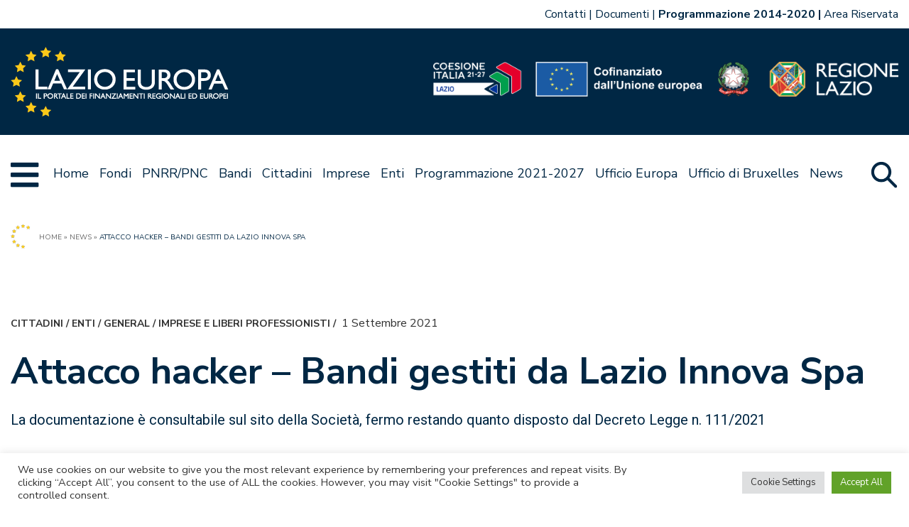

--- FILE ---
content_type: text/html; charset=UTF-8
request_url: https://www.lazioeuropa.it/general/attacco-hacker-bandi-gestiti-da-lazio-innova-spa/
body_size: 17028
content:
<!doctype html>
<html lang="it-IT">

<head>
    <meta charset="UTF-8">
    <meta name="viewport" content="width=device-width, initial-scale=1">
    <link rel="profile" href="https://gmpg.org/xfn/11">

    <link href="https://www.lazioeuropa.it/app/themes/lazioeuropa2127-master-theme/images/favicon.png" rel="shortcut icon">

    <meta name='robots' content='index, follow, max-image-preview:large, max-snippet:-1, max-video-preview:-1' />
	<style>img:is([sizes="auto" i], [sizes^="auto," i]) { contain-intrinsic-size: 3000px 1500px }</style>
	
	<!-- This site is optimized with the Yoast SEO plugin v24.2 - https://yoast.com/wordpress/plugins/seo/ -->
	<title>Attacco hacker – Bandi gestiti da Lazio Innova Spa</title>
	<meta name="description" content="La documentazione è consultabile sul sito della Società, ferma restando quanto disposto dal Decreto Legge n. 111/2021" />
	<link rel="canonical" href="https://www.lazioeuropa.it/general/attacco-hacker-bandi-gestiti-da-lazio-innova-spa/" />
	<meta property="og:locale" content="it_IT" />
	<meta property="og:type" content="article" />
	<meta property="og:title" content="Attacco hacker – Bandi gestiti da Lazio Innova Spa" />
	<meta property="og:description" content="La documentazione è consultabile sul sito della Società, ferma restando quanto disposto dal Decreto Legge n. 111/2021" />
	<meta property="og:url" content="https://www.lazioeuropa.it/general/attacco-hacker-bandi-gestiti-da-lazio-innova-spa/" />
	<meta property="og:site_name" content="LazioEuropa" />
	<meta property="article:published_time" content="2021-09-01T14:57:29+00:00" />
	<meta property="article:modified_time" content="2022-04-29T08:58:35+00:00" />
	<meta property="og:image" content="https://www.lazioeuropa.it/app/uploads/2020/04/sw.jpeg" />
	<meta property="og:image:width" content="1880" />
	<meta property="og:image:height" content="1055" />
	<meta property="og:image:type" content="image/jpeg" />
	<meta name="author" content="leadmin" />
	<meta name="twitter:card" content="summary_large_image" />
	<meta name="twitter:label1" content="Written by" />
	<meta name="twitter:data1" content="leadmin" />
	<script type="application/ld+json" class="yoast-schema-graph">{"@context":"https://schema.org","@graph":[{"@type":"WebPage","@id":"https://www.lazioeuropa.it/general/attacco-hacker-bandi-gestiti-da-lazio-innova-spa/","url":"https://www.lazioeuropa.it/general/attacco-hacker-bandi-gestiti-da-lazio-innova-spa/","name":"Attacco hacker – Bandi gestiti da Lazio Innova Spa","isPartOf":{"@id":"https://www.lazioeuropa.it/#website"},"primaryImageOfPage":{"@id":"https://www.lazioeuropa.it/general/attacco-hacker-bandi-gestiti-da-lazio-innova-spa/#primaryimage"},"image":{"@id":"https://www.lazioeuropa.it/general/attacco-hacker-bandi-gestiti-da-lazio-innova-spa/#primaryimage"},"thumbnailUrl":"https://www.lazioeuropa.it/app/uploads/2020/04/sw.jpeg","datePublished":"2021-09-01T14:57:29+00:00","dateModified":"2022-04-29T08:58:35+00:00","author":{"@id":"https://www.lazioeuropa.it/#/schema/person/4d7355150568d92c8a9ecb5a6904b9d8"},"description":"La documentazione è consultabile sul sito della Società, ferma restando quanto disposto dal Decreto Legge n. 111/2021","breadcrumb":{"@id":"https://www.lazioeuropa.it/general/attacco-hacker-bandi-gestiti-da-lazio-innova-spa/#breadcrumb"},"inLanguage":"it-IT","potentialAction":[{"@type":"ReadAction","target":["https://www.lazioeuropa.it/general/attacco-hacker-bandi-gestiti-da-lazio-innova-spa/"]}]},{"@type":"ImageObject","inLanguage":"it-IT","@id":"https://www.lazioeuropa.it/general/attacco-hacker-bandi-gestiti-da-lazio-innova-spa/#primaryimage","url":"https://www.lazioeuropa.it/app/uploads/2020/04/sw.jpeg","contentUrl":"https://www.lazioeuropa.it/app/uploads/2020/04/sw.jpeg","width":1880,"height":1055},{"@type":"BreadcrumbList","@id":"https://www.lazioeuropa.it/general/attacco-hacker-bandi-gestiti-da-lazio-innova-spa/#breadcrumb","itemListElement":[{"@type":"ListItem","position":1,"name":"Home","item":"https://www.lazioeuropa.it/"},{"@type":"ListItem","position":2,"name":"News","item":"https://www.lazioeuropa.it/news/"},{"@type":"ListItem","position":3,"name":"Attacco hacker – Bandi gestiti da Lazio Innova Spa"}]},{"@type":"WebSite","@id":"https://www.lazioeuropa.it/#website","url":"https://www.lazioeuropa.it/","name":"LazioEuropa","description":"Lazio Europa","potentialAction":[{"@type":"SearchAction","target":{"@type":"EntryPoint","urlTemplate":"https://www.lazioeuropa.it/?s={search_term_string}"},"query-input":{"@type":"PropertyValueSpecification","valueRequired":true,"valueName":"search_term_string"}}],"inLanguage":"it-IT"},{"@type":"Person","@id":"https://www.lazioeuropa.it/#/schema/person/4d7355150568d92c8a9ecb5a6904b9d8","name":"leadmin","image":{"@type":"ImageObject","inLanguage":"it-IT","@id":"https://www.lazioeuropa.it/#/schema/person/image/","url":"https://secure.gravatar.com/avatar/336d582af371d335bff2670ac6c0a13c?s=96&d=mm&r=g","contentUrl":"https://secure.gravatar.com/avatar/336d582af371d335bff2670ac6c0a13c?s=96&d=mm&r=g","caption":"leadmin"},"sameAs":["https://www.lazioeuropa.it/wp"],"url":"https://www.lazioeuropa.it/author/leadmin/"}]}</script>
	<!-- / Yoast SEO plugin. -->


<link rel='dns-prefetch' href='//www.lazioeuropa.it' />
<link rel='dns-prefetch' href='//cdnjs.cloudflare.com' />
<link rel="alternate" type="application/rss+xml" title="LazioEuropa &raquo; Feed" href="https://www.lazioeuropa.it/feed/" />
<link rel="alternate" type="application/rss+xml" title="LazioEuropa &raquo; Feed dei commenti" href="https://www.lazioeuropa.it/comments/feed/" />
<link rel="alternate" type="application/rss+xml" title="LazioEuropa &raquo; Attacco hacker – Bandi gestiti da Lazio Innova Spa Feed dei commenti" href="https://www.lazioeuropa.it/general/attacco-hacker-bandi-gestiti-da-lazio-innova-spa/feed/" />
<script>
window._wpemojiSettings = {"baseUrl":"https:\/\/s.w.org\/images\/core\/emoji\/15.0.3\/72x72\/","ext":".png","svgUrl":"https:\/\/s.w.org\/images\/core\/emoji\/15.0.3\/svg\/","svgExt":".svg","source":{"concatemoji":"https:\/\/www.lazioeuropa.it\/wp\/wp-includes\/js\/wp-emoji-release.min.js?ver=6.7.1"}};
/*! This file is auto-generated */
!function(i,n){var o,s,e;function c(e){try{var t={supportTests:e,timestamp:(new Date).valueOf()};sessionStorage.setItem(o,JSON.stringify(t))}catch(e){}}function p(e,t,n){e.clearRect(0,0,e.canvas.width,e.canvas.height),e.fillText(t,0,0);var t=new Uint32Array(e.getImageData(0,0,e.canvas.width,e.canvas.height).data),r=(e.clearRect(0,0,e.canvas.width,e.canvas.height),e.fillText(n,0,0),new Uint32Array(e.getImageData(0,0,e.canvas.width,e.canvas.height).data));return t.every(function(e,t){return e===r[t]})}function u(e,t,n){switch(t){case"flag":return n(e,"\ud83c\udff3\ufe0f\u200d\u26a7\ufe0f","\ud83c\udff3\ufe0f\u200b\u26a7\ufe0f")?!1:!n(e,"\ud83c\uddfa\ud83c\uddf3","\ud83c\uddfa\u200b\ud83c\uddf3")&&!n(e,"\ud83c\udff4\udb40\udc67\udb40\udc62\udb40\udc65\udb40\udc6e\udb40\udc67\udb40\udc7f","\ud83c\udff4\u200b\udb40\udc67\u200b\udb40\udc62\u200b\udb40\udc65\u200b\udb40\udc6e\u200b\udb40\udc67\u200b\udb40\udc7f");case"emoji":return!n(e,"\ud83d\udc26\u200d\u2b1b","\ud83d\udc26\u200b\u2b1b")}return!1}function f(e,t,n){var r="undefined"!=typeof WorkerGlobalScope&&self instanceof WorkerGlobalScope?new OffscreenCanvas(300,150):i.createElement("canvas"),a=r.getContext("2d",{willReadFrequently:!0}),o=(a.textBaseline="top",a.font="600 32px Arial",{});return e.forEach(function(e){o[e]=t(a,e,n)}),o}function t(e){var t=i.createElement("script");t.src=e,t.defer=!0,i.head.appendChild(t)}"undefined"!=typeof Promise&&(o="wpEmojiSettingsSupports",s=["flag","emoji"],n.supports={everything:!0,everythingExceptFlag:!0},e=new Promise(function(e){i.addEventListener("DOMContentLoaded",e,{once:!0})}),new Promise(function(t){var n=function(){try{var e=JSON.parse(sessionStorage.getItem(o));if("object"==typeof e&&"number"==typeof e.timestamp&&(new Date).valueOf()<e.timestamp+604800&&"object"==typeof e.supportTests)return e.supportTests}catch(e){}return null}();if(!n){if("undefined"!=typeof Worker&&"undefined"!=typeof OffscreenCanvas&&"undefined"!=typeof URL&&URL.createObjectURL&&"undefined"!=typeof Blob)try{var e="postMessage("+f.toString()+"("+[JSON.stringify(s),u.toString(),p.toString()].join(",")+"));",r=new Blob([e],{type:"text/javascript"}),a=new Worker(URL.createObjectURL(r),{name:"wpTestEmojiSupports"});return void(a.onmessage=function(e){c(n=e.data),a.terminate(),t(n)})}catch(e){}c(n=f(s,u,p))}t(n)}).then(function(e){for(var t in e)n.supports[t]=e[t],n.supports.everything=n.supports.everything&&n.supports[t],"flag"!==t&&(n.supports.everythingExceptFlag=n.supports.everythingExceptFlag&&n.supports[t]);n.supports.everythingExceptFlag=n.supports.everythingExceptFlag&&!n.supports.flag,n.DOMReady=!1,n.readyCallback=function(){n.DOMReady=!0}}).then(function(){return e}).then(function(){var e;n.supports.everything||(n.readyCallback(),(e=n.source||{}).concatemoji?t(e.concatemoji):e.wpemoji&&e.twemoji&&(t(e.twemoji),t(e.wpemoji)))}))}((window,document),window._wpemojiSettings);
</script>
<link rel='stylesheet' id='genesis-blocks-style-css-css' href='https://www.lazioeuropa.it/app/plugins/genesis-blocks/dist/style-blocks.build.css?ver=1691064102' media='all' />
<style id='wp-emoji-styles-inline-css'>

	img.wp-smiley, img.emoji {
		display: inline !important;
		border: none !important;
		box-shadow: none !important;
		height: 1em !important;
		width: 1em !important;
		margin: 0 0.07em !important;
		vertical-align: -0.1em !important;
		background: none !important;
		padding: 0 !important;
	}
</style>
<link rel='stylesheet' id='wp-block-library-css' href='https://www.lazioeuropa.it/wp/wp-includes/css/dist/block-library/style.min.css?ver=6.7.1' media='all' />
<style id='ghostkit-typography-inline-css'>
 
</style>
<style id='classic-theme-styles-inline-css'>
/*! This file is auto-generated */
.wp-block-button__link{color:#fff;background-color:#32373c;border-radius:9999px;box-shadow:none;text-decoration:none;padding:calc(.667em + 2px) calc(1.333em + 2px);font-size:1.125em}.wp-block-file__button{background:#32373c;color:#fff;text-decoration:none}
</style>
<style id='global-styles-inline-css'>
:root{--wp--preset--aspect-ratio--square: 1;--wp--preset--aspect-ratio--4-3: 4/3;--wp--preset--aspect-ratio--3-4: 3/4;--wp--preset--aspect-ratio--3-2: 3/2;--wp--preset--aspect-ratio--2-3: 2/3;--wp--preset--aspect-ratio--16-9: 16/9;--wp--preset--aspect-ratio--9-16: 9/16;--wp--preset--color--black: #000000;--wp--preset--color--cyan-bluish-gray: #abb8c3;--wp--preset--color--white: #ffffff;--wp--preset--color--pale-pink: #f78da7;--wp--preset--color--vivid-red: #cf2e2e;--wp--preset--color--luminous-vivid-orange: #ff6900;--wp--preset--color--luminous-vivid-amber: #fcb900;--wp--preset--color--light-green-cyan: #7bdcb5;--wp--preset--color--vivid-green-cyan: #00d084;--wp--preset--color--pale-cyan-blue: #8ed1fc;--wp--preset--color--vivid-cyan-blue: #0693e3;--wp--preset--color--vivid-purple: #9b51e0;--wp--preset--gradient--vivid-cyan-blue-to-vivid-purple: linear-gradient(135deg,rgba(6,147,227,1) 0%,rgb(155,81,224) 100%);--wp--preset--gradient--light-green-cyan-to-vivid-green-cyan: linear-gradient(135deg,rgb(122,220,180) 0%,rgb(0,208,130) 100%);--wp--preset--gradient--luminous-vivid-amber-to-luminous-vivid-orange: linear-gradient(135deg,rgba(252,185,0,1) 0%,rgba(255,105,0,1) 100%);--wp--preset--gradient--luminous-vivid-orange-to-vivid-red: linear-gradient(135deg,rgba(255,105,0,1) 0%,rgb(207,46,46) 100%);--wp--preset--gradient--very-light-gray-to-cyan-bluish-gray: linear-gradient(135deg,rgb(238,238,238) 0%,rgb(169,184,195) 100%);--wp--preset--gradient--cool-to-warm-spectrum: linear-gradient(135deg,rgb(74,234,220) 0%,rgb(151,120,209) 20%,rgb(207,42,186) 40%,rgb(238,44,130) 60%,rgb(251,105,98) 80%,rgb(254,248,76) 100%);--wp--preset--gradient--blush-light-purple: linear-gradient(135deg,rgb(255,206,236) 0%,rgb(152,150,240) 100%);--wp--preset--gradient--blush-bordeaux: linear-gradient(135deg,rgb(254,205,165) 0%,rgb(254,45,45) 50%,rgb(107,0,62) 100%);--wp--preset--gradient--luminous-dusk: linear-gradient(135deg,rgb(255,203,112) 0%,rgb(199,81,192) 50%,rgb(65,88,208) 100%);--wp--preset--gradient--pale-ocean: linear-gradient(135deg,rgb(255,245,203) 0%,rgb(182,227,212) 50%,rgb(51,167,181) 100%);--wp--preset--gradient--electric-grass: linear-gradient(135deg,rgb(202,248,128) 0%,rgb(113,206,126) 100%);--wp--preset--gradient--midnight: linear-gradient(135deg,rgb(2,3,129) 0%,rgb(40,116,252) 100%);--wp--preset--font-size--small: 13px;--wp--preset--font-size--medium: 20px;--wp--preset--font-size--large: 36px;--wp--preset--font-size--x-large: 42px;--wp--preset--spacing--20: 0.44rem;--wp--preset--spacing--30: 0.67rem;--wp--preset--spacing--40: 1rem;--wp--preset--spacing--50: 1.5rem;--wp--preset--spacing--60: 2.25rem;--wp--preset--spacing--70: 3.38rem;--wp--preset--spacing--80: 5.06rem;--wp--preset--shadow--natural: 6px 6px 9px rgba(0, 0, 0, 0.2);--wp--preset--shadow--deep: 12px 12px 50px rgba(0, 0, 0, 0.4);--wp--preset--shadow--sharp: 6px 6px 0px rgba(0, 0, 0, 0.2);--wp--preset--shadow--outlined: 6px 6px 0px -3px rgba(255, 255, 255, 1), 6px 6px rgba(0, 0, 0, 1);--wp--preset--shadow--crisp: 6px 6px 0px rgba(0, 0, 0, 1);}:where(.is-layout-flex){gap: 0.5em;}:where(.is-layout-grid){gap: 0.5em;}body .is-layout-flex{display: flex;}.is-layout-flex{flex-wrap: wrap;align-items: center;}.is-layout-flex > :is(*, div){margin: 0;}body .is-layout-grid{display: grid;}.is-layout-grid > :is(*, div){margin: 0;}:where(.wp-block-columns.is-layout-flex){gap: 2em;}:where(.wp-block-columns.is-layout-grid){gap: 2em;}:where(.wp-block-post-template.is-layout-flex){gap: 1.25em;}:where(.wp-block-post-template.is-layout-grid){gap: 1.25em;}.has-black-color{color: var(--wp--preset--color--black) !important;}.has-cyan-bluish-gray-color{color: var(--wp--preset--color--cyan-bluish-gray) !important;}.has-white-color{color: var(--wp--preset--color--white) !important;}.has-pale-pink-color{color: var(--wp--preset--color--pale-pink) !important;}.has-vivid-red-color{color: var(--wp--preset--color--vivid-red) !important;}.has-luminous-vivid-orange-color{color: var(--wp--preset--color--luminous-vivid-orange) !important;}.has-luminous-vivid-amber-color{color: var(--wp--preset--color--luminous-vivid-amber) !important;}.has-light-green-cyan-color{color: var(--wp--preset--color--light-green-cyan) !important;}.has-vivid-green-cyan-color{color: var(--wp--preset--color--vivid-green-cyan) !important;}.has-pale-cyan-blue-color{color: var(--wp--preset--color--pale-cyan-blue) !important;}.has-vivid-cyan-blue-color{color: var(--wp--preset--color--vivid-cyan-blue) !important;}.has-vivid-purple-color{color: var(--wp--preset--color--vivid-purple) !important;}.has-black-background-color{background-color: var(--wp--preset--color--black) !important;}.has-cyan-bluish-gray-background-color{background-color: var(--wp--preset--color--cyan-bluish-gray) !important;}.has-white-background-color{background-color: var(--wp--preset--color--white) !important;}.has-pale-pink-background-color{background-color: var(--wp--preset--color--pale-pink) !important;}.has-vivid-red-background-color{background-color: var(--wp--preset--color--vivid-red) !important;}.has-luminous-vivid-orange-background-color{background-color: var(--wp--preset--color--luminous-vivid-orange) !important;}.has-luminous-vivid-amber-background-color{background-color: var(--wp--preset--color--luminous-vivid-amber) !important;}.has-light-green-cyan-background-color{background-color: var(--wp--preset--color--light-green-cyan) !important;}.has-vivid-green-cyan-background-color{background-color: var(--wp--preset--color--vivid-green-cyan) !important;}.has-pale-cyan-blue-background-color{background-color: var(--wp--preset--color--pale-cyan-blue) !important;}.has-vivid-cyan-blue-background-color{background-color: var(--wp--preset--color--vivid-cyan-blue) !important;}.has-vivid-purple-background-color{background-color: var(--wp--preset--color--vivid-purple) !important;}.has-black-border-color{border-color: var(--wp--preset--color--black) !important;}.has-cyan-bluish-gray-border-color{border-color: var(--wp--preset--color--cyan-bluish-gray) !important;}.has-white-border-color{border-color: var(--wp--preset--color--white) !important;}.has-pale-pink-border-color{border-color: var(--wp--preset--color--pale-pink) !important;}.has-vivid-red-border-color{border-color: var(--wp--preset--color--vivid-red) !important;}.has-luminous-vivid-orange-border-color{border-color: var(--wp--preset--color--luminous-vivid-orange) !important;}.has-luminous-vivid-amber-border-color{border-color: var(--wp--preset--color--luminous-vivid-amber) !important;}.has-light-green-cyan-border-color{border-color: var(--wp--preset--color--light-green-cyan) !important;}.has-vivid-green-cyan-border-color{border-color: var(--wp--preset--color--vivid-green-cyan) !important;}.has-pale-cyan-blue-border-color{border-color: var(--wp--preset--color--pale-cyan-blue) !important;}.has-vivid-cyan-blue-border-color{border-color: var(--wp--preset--color--vivid-cyan-blue) !important;}.has-vivid-purple-border-color{border-color: var(--wp--preset--color--vivid-purple) !important;}.has-vivid-cyan-blue-to-vivid-purple-gradient-background{background: var(--wp--preset--gradient--vivid-cyan-blue-to-vivid-purple) !important;}.has-light-green-cyan-to-vivid-green-cyan-gradient-background{background: var(--wp--preset--gradient--light-green-cyan-to-vivid-green-cyan) !important;}.has-luminous-vivid-amber-to-luminous-vivid-orange-gradient-background{background: var(--wp--preset--gradient--luminous-vivid-amber-to-luminous-vivid-orange) !important;}.has-luminous-vivid-orange-to-vivid-red-gradient-background{background: var(--wp--preset--gradient--luminous-vivid-orange-to-vivid-red) !important;}.has-very-light-gray-to-cyan-bluish-gray-gradient-background{background: var(--wp--preset--gradient--very-light-gray-to-cyan-bluish-gray) !important;}.has-cool-to-warm-spectrum-gradient-background{background: var(--wp--preset--gradient--cool-to-warm-spectrum) !important;}.has-blush-light-purple-gradient-background{background: var(--wp--preset--gradient--blush-light-purple) !important;}.has-blush-bordeaux-gradient-background{background: var(--wp--preset--gradient--blush-bordeaux) !important;}.has-luminous-dusk-gradient-background{background: var(--wp--preset--gradient--luminous-dusk) !important;}.has-pale-ocean-gradient-background{background: var(--wp--preset--gradient--pale-ocean) !important;}.has-electric-grass-gradient-background{background: var(--wp--preset--gradient--electric-grass) !important;}.has-midnight-gradient-background{background: var(--wp--preset--gradient--midnight) !important;}.has-small-font-size{font-size: var(--wp--preset--font-size--small) !important;}.has-medium-font-size{font-size: var(--wp--preset--font-size--medium) !important;}.has-large-font-size{font-size: var(--wp--preset--font-size--large) !important;}.has-x-large-font-size{font-size: var(--wp--preset--font-size--x-large) !important;}
:where(.wp-block-post-template.is-layout-flex){gap: 1.25em;}:where(.wp-block-post-template.is-layout-grid){gap: 1.25em;}
:where(.wp-block-columns.is-layout-flex){gap: 2em;}:where(.wp-block-columns.is-layout-grid){gap: 2em;}
:root :where(.wp-block-pullquote){font-size: 1.5em;line-height: 1.6;}
</style>
<link rel='stylesheet' id='cookie-law-info-css' href='https://www.lazioeuropa.it/app/plugins/cookie-law-info/legacy/public/css/cookie-law-info-public.css?ver=3.2.8' media='all' />
<link rel='stylesheet' id='cookie-law-info-gdpr-css' href='https://www.lazioeuropa.it/app/plugins/cookie-law-info/legacy/public/css/cookie-law-info-gdpr.css?ver=3.2.8' media='all' />
<link rel='stylesheet' id='ricerca-remota-css' href='https://www.lazioeuropa.it/app/plugins/xaos-wp-ricerca-remota/public/css/ricerca-remota-public.css?ver=1736410410' media='all' />
<link rel='stylesheet' id='jpaging-css' href='https://www.lazioeuropa.it/app/plugins/xaos-wp-ricerca-remota/public/js/paging.css?ver=1736410410' media='all' />
<link rel='stylesheet' id='lazioeuropa2127-style-css' href='https://www.lazioeuropa.it/app/themes/lazioeuropa2127-master-theme/style.css?ver=1736410412' media='all' />
<link rel='stylesheet' id='owlcarousel-css' href='https://www.lazioeuropa.it/app/themes/lazioeuropa2127-master-theme/js/owlcarousel/assets/owl.carousel.css?ver=1736410412' media='all' />
<link rel='stylesheet' id='owlcarousel-theme-css' href='https://www.lazioeuropa.it/app/themes/lazioeuropa2127-master-theme/js/owlcarousel/assets/owl.theme.default.css?ver=1736410412' media='all' />
<link rel='stylesheet' id='select2-css' href='https://cdnjs.cloudflare.com/ajax/libs/select2/4.0.13/css/select2.min.css?ver=1' media='all' />
<!--n2css--><!--n2js--><script src="https://www.lazioeuropa.it/wp/wp-includes/js/jquery/jquery.min.js?ver=3.7.1" id="jquery-core-js"></script>
<script src="https://www.lazioeuropa.it/wp/wp-includes/js/jquery/jquery-migrate.min.js?ver=3.4.1" id="jquery-migrate-js"></script>
<script id="cookie-law-info-js-extra">
var Cli_Data = {"nn_cookie_ids":[],"cookielist":[],"non_necessary_cookies":[],"ccpaEnabled":"","ccpaRegionBased":"","ccpaBarEnabled":"","strictlyEnabled":["necessary","obligatoire"],"ccpaType":"gdpr","js_blocking":"1","custom_integration":"","triggerDomRefresh":"","secure_cookies":""};
var cli_cookiebar_settings = {"animate_speed_hide":"500","animate_speed_show":"500","background":"#FFF","border":"#b1a6a6c2","border_on":"","button_1_button_colour":"#61a229","button_1_button_hover":"#4e8221","button_1_link_colour":"#fff","button_1_as_button":"1","button_1_new_win":"","button_2_button_colour":"#333","button_2_button_hover":"#292929","button_2_link_colour":"#444","button_2_as_button":"","button_2_hidebar":"","button_3_button_colour":"#dedfe0","button_3_button_hover":"#b2b2b3","button_3_link_colour":"#333333","button_3_as_button":"1","button_3_new_win":"","button_4_button_colour":"#dedfe0","button_4_button_hover":"#b2b2b3","button_4_link_colour":"#333333","button_4_as_button":"1","button_7_button_colour":"#61a229","button_7_button_hover":"#4e8221","button_7_link_colour":"#fff","button_7_as_button":"1","button_7_new_win":"","font_family":"inherit","header_fix":"","notify_animate_hide":"1","notify_animate_show":"","notify_div_id":"#cookie-law-info-bar","notify_position_horizontal":"right","notify_position_vertical":"bottom","scroll_close":"","scroll_close_reload":"","accept_close_reload":"","reject_close_reload":"","showagain_tab":"1","showagain_background":"#fff","showagain_border":"#000","showagain_div_id":"#cookie-law-info-again","showagain_x_position":"100px","text":"#333333","show_once_yn":"","show_once":"10000","logging_on":"","as_popup":"","popup_overlay":"1","bar_heading_text":"","cookie_bar_as":"banner","popup_showagain_position":"bottom-right","widget_position":"left"};
var log_object = {"ajax_url":"https:\/\/www.lazioeuropa.it\/wp\/wp-admin\/admin-ajax.php"};
</script>
<script src="https://www.lazioeuropa.it/app/plugins/cookie-law-info/legacy/public/js/cookie-law-info-public.js?ver=3.2.8" id="cookie-law-info-js"></script>
<script src="https://www.lazioeuropa.it/app/plugins/xaos-wp-ricerca-remota/public/js/ricerca-remota-public.js?ver=1736410410" id="ricerca-remota-js"></script>
<script src="https://www.lazioeuropa.it/app/plugins/xaos-wp-ricerca-remota/public/js/paging.min.js?ver=1736410410" id="paging-js"></script>
<link rel="https://api.w.org/" href="https://www.lazioeuropa.it/wp-json/" /><link rel="alternate" title="JSON" type="application/json" href="https://www.lazioeuropa.it/wp-json/wp/v2/posts/4353" /><link rel="EditURI" type="application/rsd+xml" title="RSD" href="https://www.lazioeuropa.it/wp/xmlrpc.php?rsd" />
<meta name="generator" content="WordPress 6.7.1" />
<link rel='shortlink' href='https://www.lazioeuropa.it/?p=4353' />
<link rel="alternate" title="oEmbed (JSON)" type="application/json+oembed" href="https://www.lazioeuropa.it/wp-json/oembed/1.0/embed?url=https%3A%2F%2Fwww.lazioeuropa.it%2Fgeneral%2Fattacco-hacker-bandi-gestiti-da-lazio-innova-spa%2F" />
<link rel="alternate" title="oEmbed (XML)" type="text/xml+oembed" href="https://www.lazioeuropa.it/wp-json/oembed/1.0/embed?url=https%3A%2F%2Fwww.lazioeuropa.it%2Fgeneral%2Fattacco-hacker-bandi-gestiti-da-lazio-innova-spa%2F&#038;format=xml" />
		<style type="text/css">
			.ghostkit-effects-enabled .ghostkit-effects-reveal {
				pointer-events: none;
				visibility: hidden;
			}
		</style>
		<script>
			if (!window.matchMedia('(prefers-reduced-motion: reduce)').matches) {
				document.documentElement.classList.add(
					'ghostkit-effects-enabled'
				);
			}
		</script>
		<link rel="pingback" href="https://www.lazioeuropa.it/wp/xmlrpc.php">		<style id="wp-custom-css">
			@media (min-width: 768px) and (max-width: 1021px) {
  header.site-header .logo-container {
    min-height: 90px;
    grid-template-columns: auto calc(50px + 15px);
    grid-template-areas: "  logo_lazioeuropa menu-opener" "loghi-fondi loghi-fondi";
  }
  
  header.site-header .logo-container .loghi-fondi {
    padding-left: 15px;
    padding-right: 15px;
    padding-top: 15px;
    text-align: left;
  }
  
  header.site-header .logo-container .loghi-fondi img {
    max-height: 25px;
  }
  
  header.site-header .logo-container .logo_lazioeuropa img {
    max-height: 50px;
  }
  
  header.site-header .menu-container .primary-menu {
    display: none;
  }
  
  header.site-header .menu-container .secondary-menu {
    display: none;
  }
  
  header.site-header .mega-menu div.mega-menu-outer {
    display: block;
  }
  
  header.site-header .mega-menu .mega-menu-target {
    display: none;
  }
}		</style>
		<!-- Matomo -->
<script type="text/javascript">
  var _paq = window._paq = window._paq || [];
  /* tracker methods like "setCustomDimension" should be called before "trackPageView" */
  _paq.push(['trackPageView',undefined, undefined, function() { fixCookie();}]);
  _paq.push(['enableLinkTracking']);
  (function() {
    var u="https://ingestion.webanalytics.italia.it/";
    _paq.push(['setTrackerUrl', u+'matomo.php']);
    _paq.push(['setSiteId', 'BJ3BkRJpX6']);
    var d=document, g=d.createElement('script'), s=d.getElementsByTagName('script')[0];
    g.type='text/javascript'; g.async=true; g.src=u+'matomo.js'; s.parentNode.insertBefore(g,s);
  })();



  var matomo_cookie_name = '_pk_ref.BJ3BkRJpX6.bd75';
  

  function fixCookie(){
    if (getCookie(matomo_cookie_name) !== null){
      eraseCookie(matomo_cookie_name);
    }

  };

  function setCookie(name,value,days) {
      var expires = "";
      if (days) {
          var date = new Date();
          date.setTime(date.getTime() + (days*24*60*60*1000));
          expires = "; expires=" + date.toUTCString();
      }
      document.cookie = name + "=" + (value || "")  + expires + "; path=/";
  };
  
  function getCookie(name) {
      var nameEQ = name + "=";
      var ca = document.cookie.split(';');
      for(var i=0;i < ca.length;i++) {
          var c = ca[i];
          while (c.charAt(0)==' ') c = c.substring(1,c.length);
          if (c.indexOf(nameEQ) == 0) return c.substring(nameEQ.length,c.length);
      }
      return null;
  }
  
  function eraseCookie(name) {   
      setCookie(name,'',-1); 
  }
   
  
</script>
<!-- End Matomo Code -->



<style>
.blocconews-article .blocconews-excerpt{
display:none;
}
.single-post article{
    overflow-wrap: anywhere;
}

.single-bandi article{
    overflow-wrap: anywhere;
}

header.site-header .top-navbar{
min-height:40px;
height:unset;

}

header.site-header .top-navbar-istituzionale ul, header.site-header .top-navbar-lingue ul{
flex-wrap: wrap;
}
</style>
</head>

<body class="post-template-default single single-post postid-4353 single-format-standard no-sidebar">
        <div id="page" class="site">

        <a class="skip-link screen-reader-text" href="#primary">Vai al contenuto</a>

        <header id="masthead" class="site-header">

            <div class="top-navbar">
                <div class="top-navbar-lingue">
                                    </div>

                <div class="top-navbar-istituzionale">
                    <div class="menu-istituzionale-container"><ul id="menu-istituzionale" class="menu"><li id="menu-item-4927" class="menu-item menu-item-type-post_type menu-item-object-page menu-item-4927"><a href="https://www.lazioeuropa.it/contatti/">Contatti</a></li>
<li id="menu-item-4930" class="menu-item menu-item-type-post_type menu-item-object-page menu-item-4930"><a href="https://www.lazioeuropa.it/documentazione/">Documenti</a></li>
<li id="menu-item-5424" class="bold menu-item menu-item-type-custom menu-item-object-custom menu-item-5424"><a href="https://www.lazioeuropa.it/archivio1420/">Programmazione 2014-2020</a></li>
<li id="menu-item-10198" class="menu-item menu-item-type-custom menu-item-object-custom menu-item-10198"><a target="_blank" href="https://cloudlazioinnova.sharepoint.com/sites/LazioEuropa-Spaziocomune">Area Riservata</a></li>
</ul></div>                </div>


            </div>

            <div class="logo-container">


                <div class="logo_lazioeuropa">
                    <a href="/">
                        <img src="https://www.lazioeuropa.it/app/themes/lazioeuropa2127-master-theme/images/logo_lazioeuropa.png" alt="Logo Lazio Europa" />
                    </a>
                </div>
                <div class="loghi-fondi">
                    <span style="position:relative; display:inline-block;">
                                                    <img src="https://www.lazioeuropa.it/app/themes/lazioeuropa2127-master-theme/images/loghi-Coes-Ue-Ita-Lazio.png" alt="Loghi" />


                            <a href="https://www.regione.lazio.it/" target="_blank" style="position:absolute ;top: 0%; left: 72%; width: 28%; height: 100%; "></a>
                                            </span>
                </div>
                <div class="menu-opener"></div>
            </div>

            <div class="menu-container">
                <div class="menu-grid">
                                            <div class="megamenu-opener"></div>
                    
                    <div class="primary-menu">
                        <div class="menu-primario-container"><ul id="menu-primario" class="menu"><li id="menu-item-4863" class="menu-item menu-item-type-post_type menu-item-object-page menu-item-home menu-item-4863"><a href="https://www.lazioeuropa.it/">Home</a></li>
<li id="menu-item-4913" class="menu-item menu-item-type-custom menu-item-object-custom menu-item-has-children menu-item-4913"><a href="#">Fondi</a>
<ul class="sub-menu">
	<li id="menu-item-7412" class="menu-item menu-item-type-custom menu-item-object-custom menu-item-has-children menu-item-7412"><a href="#">Europei</a>
	<ul class="sub-menu">
		<li id="menu-item-7367" class="menu-item menu-item-type-post_type menu-item-object-page menu-item-7367"><a href="https://www.lazioeuropa.it/pr-fesr/">FESR</a></li>
		<li id="menu-item-7411" class="menu-item menu-item-type-post_type menu-item-object-page menu-item-7411"><a href="https://www.lazioeuropa.it/pr-fse/">FSE+</a></li>
		<li id="menu-item-5961" class="menu-item menu-item-type-post_type menu-item-object-page menu-item-5961"><a href="https://www.lazioeuropa.it/psr-feasr/">PSR FEASR 2014 &#8211; 2022</a></li>
		<li id="menu-item-13086" class="menu-item menu-item-type-post_type menu-item-object-page menu-item-has-children menu-item-13086"><a href="https://www.lazioeuropa.it/psp-2023-2027/">PSP 2023-2027</a>
		<ul class="sub-menu">
			<li id="menu-item-13065" class="menu-item menu-item-type-post_type menu-item-object-page menu-item-13065"><a href="https://www.lazioeuropa.it/csr-feasr/">CSR FEASR</a></li>
			<li id="menu-item-13012" class="menu-item menu-item-type-post_type menu-item-object-page menu-item-13012"><a href="https://www.lazioeuropa.it/feaga/">FEAGA</a></li>
		</ul>
</li>
		<li id="menu-item-5510" class="menu-item menu-item-type-custom menu-item-object-custom menu-item-5510"><a href="https://www.politicheagricole.it/flex/cm/pages/ServeBLOB.php/L/IT/IDPagina/17193">FEAMPA</a></li>
		<li id="menu-item-16878" class="menu-item menu-item-type-post_type menu-item-object-page menu-item-has-children menu-item-16878"><a href="https://www.lazioeuropa.it/pn-inclusione-2021-2027/">PN INCLUSIONE</a>
		<ul class="sub-menu">
			<li id="menu-item-16879" class="menu-item menu-item-type-post_type menu-item-object-page menu-item-16879"><a href="https://www.lazioeuropa.it/pn-inclusione-2021-2027/progetto-s-o-l-e-il/">Progetto S.O.L.E.I.L</a></li>
		</ul>
</li>
		<li id="menu-item-13588" class="menu-item menu-item-type-post_type menu-item-object-page menu-item-has-children menu-item-13588"><a href="https://www.lazioeuropa.it/pon-gov-2014-2020/">PON GOV 2014-2020</a>
		<ul class="sub-menu">
			<li id="menu-item-13589" class="menu-item menu-item-type-post_type menu-item-object-page menu-item-13589"><a href="https://www.lazioeuropa.it/pon-gov-2014-2020/progetto-reset/">Progetto “RESET”</a></li>
		</ul>
</li>
		<li id="menu-item-7273" class="menu-item menu-item-type-post_type menu-item-object-page menu-item-7273"><a href="https://www.lazioeuropa.it/fondi-diretti/">Fondi Diretti</a></li>
	</ul>
</li>
	<li id="menu-item-7413" class="menu-item menu-item-type-custom menu-item-object-custom menu-item-has-children menu-item-7413"><a href="#">Nazionali</a>
	<ul class="sub-menu">
		<li id="menu-item-5489" class="menu-item menu-item-type-post_type menu-item-object-page menu-item-5489"><a href="https://www.lazioeuropa.it/il-fondo-per-lo-sviluppo-e-la-coesione/">FSC</a></li>
		<li id="menu-item-5509" class="menu-item menu-item-type-post_type menu-item-object-page menu-item-5509"><a href="https://www.lazioeuropa.it/programma-operativo-complementare-poc/">POC</a></li>
		<li id="menu-item-5519" class="menu-item menu-item-type-post_type menu-item-object-page menu-item-5519"><a href="https://www.lazioeuropa.it/programma-regionale-di-interventi-per-la-messa-in-sicurezza-delle-infrastrutture-viarie-e-per-la-rigenerazione-urbana/">Altri Fondi</a></li>
		<li id="menu-item-16617" class="menu-item menu-item-type-post_type menu-item-object-page menu-item-16617"><a href="https://www.lazioeuropa.it/aiuti-di-stato/">Aiuti di Stato</a></li>
	</ul>
</li>
</ul>
</li>
<li id="menu-item-8044" class="menu-item menu-item-type-post_type menu-item-object-page menu-item-8044"><a href="https://www.lazioeuropa.it/pnrr-pnc/">PNRR/PNC</a></li>
<li id="menu-item-4912" class="menu-item menu-item-type-post_type_archive menu-item-object-bandi menu-item-4912"><a href="https://www.lazioeuropa.it/bandi/">Bandi</a></li>
<li id="menu-item-4910" class="menu-item menu-item-type-post_type menu-item-object-page menu-item-4910"><a href="https://www.lazioeuropa.it/cittadini/">Cittadini</a></li>
<li id="menu-item-4909" class="menu-item menu-item-type-post_type menu-item-object-page menu-item-4909"><a href="https://www.lazioeuropa.it/imprese/">Imprese</a></li>
<li id="menu-item-4908" class="menu-item menu-item-type-post_type menu-item-object-page menu-item-4908"><a href="https://www.lazioeuropa.it/enti/">Enti</a></li>
<li id="menu-item-5432" class="menu-item menu-item-type-custom menu-item-object-custom menu-item-has-children menu-item-5432"><a href="#">Programmazione 2021-2027</a>
<ul class="sub-menu">
	<li id="menu-item-5435" class="menu-item menu-item-type-post_type menu-item-object-page menu-item-5435"><a href="https://www.lazioeuropa.it/la-strategia-unitaria/">La Programmazione Regionale Unitaria per il ciclo 2021-2027</a></li>
	<li id="menu-item-5434" class="menu-item menu-item-type-post_type menu-item-object-page menu-item-5434"><a href="https://www.lazioeuropa.it/le-tappe-del-percorso/">Le Tappe del Percorso</a></li>
	<li id="menu-item-5433" class="menu-item menu-item-type-post_type menu-item-object-page menu-item-5433"><a href="https://www.lazioeuropa.it/le-risorse-per-lo-sviluppo/">Le Risorse per lo Sviluppo</a></li>
</ul>
</li>
<li id="menu-item-4907" class="menu-item menu-item-type-post_type menu-item-object-page menu-item-4907"><a href="https://www.lazioeuropa.it/ufficio-europa/">Ufficio Europa</a></li>
<li id="menu-item-5423" class="menu-item menu-item-type-post_type menu-item-object-page menu-item-5423"><a href="https://www.lazioeuropa.it/ufficio-di-bruxelles/">Ufficio di Bruxelles</a></li>
<li id="menu-item-4862" class="menu-item menu-item-type-post_type menu-item-object-page current_page_parent menu-item-4862"><a href="https://www.lazioeuropa.it/news/">News</a></li>
</ul></div>                    </div>

                    <div class="secondary-menu">
                                                <div class="search-icon">
                            <img src="https://www.lazioeuropa.it/app/themes/lazioeuropa2127-master-theme/images/lente.png">
                        </div>
                    </div>
                </div>

                <div class="search-bar">
                    <form id="searchform" method="get" action="https://www.lazioeuropa.it/">
                        <div class="search-form">
                            <div class="input-field">
                                <input type="text" placeholder="Ricerca in LazioEuropa" name="s" id="search-input" value="">
                            </div>
                            <div class="buttons">
                                <input type="image" src="https://www.lazioeuropa.it/app/themes/lazioeuropa2127-master-theme/images/search-white.svg">
                                <img class="close-search-form" src="https://www.lazioeuropa.it/app/themes/lazioeuropa2127-master-theme/images/close-white.svg">
                            </div>
                        </div>
                    </form>
                </div>
            </div>


            <div class="breadcrumbs"><span><span><a href="https://www.lazioeuropa.it/">Home</a></span> &raquo; <span><a href="https://www.lazioeuropa.it/news/">News</a></span> &raquo; <span class="breadcrumb_last" aria-current="page">Attacco hacker – Bandi gestiti da Lazio Innova Spa</span></span><div class="mobile-search-icon"><img src="https://www.lazioeuropa.it/app/themes/lazioeuropa2127-master-theme/images/search-gray.svg"></div></div>

            <div class="mega-menu">
                <div class="mega-menu-site esteso">
                    <div class="mega-menu-title">
                        LazioEuropa 21-27                    </div>


                    <div class="mega-menu-outer ">
                        <div class="menu-primario-container"><ul id="menu-primario-1" class="menu"><li class="menu-item menu-item-type-post_type menu-item-object-page menu-item-home menu-item-4863"><a href="https://www.lazioeuropa.it/">Home</a></li>
<li class="menu-item menu-item-type-custom menu-item-object-custom menu-item-has-children menu-item-4913"><a href="#">Fondi</a>
<ul class="sub-menu">
	<li class="menu-item menu-item-type-custom menu-item-object-custom menu-item-has-children menu-item-7412"><a href="#">Europei</a>
	<ul class="sub-menu">
		<li class="menu-item menu-item-type-post_type menu-item-object-page menu-item-7367"><a href="https://www.lazioeuropa.it/pr-fesr/">FESR</a></li>
		<li class="menu-item menu-item-type-post_type menu-item-object-page menu-item-7411"><a href="https://www.lazioeuropa.it/pr-fse/">FSE+</a></li>
		<li class="menu-item menu-item-type-post_type menu-item-object-page menu-item-5961"><a href="https://www.lazioeuropa.it/psr-feasr/">PSR FEASR 2014 &#8211; 2022</a></li>
		<li class="menu-item menu-item-type-post_type menu-item-object-page menu-item-has-children menu-item-13086"><a href="https://www.lazioeuropa.it/psp-2023-2027/">PSP 2023-2027</a>
		<ul class="sub-menu">
			<li class="menu-item menu-item-type-post_type menu-item-object-page menu-item-13065"><a href="https://www.lazioeuropa.it/csr-feasr/">CSR FEASR</a></li>
			<li class="menu-item menu-item-type-post_type menu-item-object-page menu-item-13012"><a href="https://www.lazioeuropa.it/feaga/">FEAGA</a></li>
		</ul>
</li>
		<li class="menu-item menu-item-type-custom menu-item-object-custom menu-item-5510"><a href="https://www.politicheagricole.it/flex/cm/pages/ServeBLOB.php/L/IT/IDPagina/17193">FEAMPA</a></li>
		<li class="menu-item menu-item-type-post_type menu-item-object-page menu-item-has-children menu-item-16878"><a href="https://www.lazioeuropa.it/pn-inclusione-2021-2027/">PN INCLUSIONE</a>
		<ul class="sub-menu">
			<li class="menu-item menu-item-type-post_type menu-item-object-page menu-item-16879"><a href="https://www.lazioeuropa.it/pn-inclusione-2021-2027/progetto-s-o-l-e-il/">Progetto S.O.L.E.I.L</a></li>
		</ul>
</li>
		<li class="menu-item menu-item-type-post_type menu-item-object-page menu-item-has-children menu-item-13588"><a href="https://www.lazioeuropa.it/pon-gov-2014-2020/">PON GOV 2014-2020</a>
		<ul class="sub-menu">
			<li class="menu-item menu-item-type-post_type menu-item-object-page menu-item-13589"><a href="https://www.lazioeuropa.it/pon-gov-2014-2020/progetto-reset/">Progetto “RESET”</a></li>
		</ul>
</li>
		<li class="menu-item menu-item-type-post_type menu-item-object-page menu-item-7273"><a href="https://www.lazioeuropa.it/fondi-diretti/">Fondi Diretti</a></li>
	</ul>
</li>
	<li class="menu-item menu-item-type-custom menu-item-object-custom menu-item-has-children menu-item-7413"><a href="#">Nazionali</a>
	<ul class="sub-menu">
		<li class="menu-item menu-item-type-post_type menu-item-object-page menu-item-5489"><a href="https://www.lazioeuropa.it/il-fondo-per-lo-sviluppo-e-la-coesione/">FSC</a></li>
		<li class="menu-item menu-item-type-post_type menu-item-object-page menu-item-5509"><a href="https://www.lazioeuropa.it/programma-operativo-complementare-poc/">POC</a></li>
		<li class="menu-item menu-item-type-post_type menu-item-object-page menu-item-5519"><a href="https://www.lazioeuropa.it/programma-regionale-di-interventi-per-la-messa-in-sicurezza-delle-infrastrutture-viarie-e-per-la-rigenerazione-urbana/">Altri Fondi</a></li>
		<li class="menu-item menu-item-type-post_type menu-item-object-page menu-item-16617"><a href="https://www.lazioeuropa.it/aiuti-di-stato/">Aiuti di Stato</a></li>
	</ul>
</li>
</ul>
</li>
<li class="menu-item menu-item-type-post_type menu-item-object-page menu-item-8044"><a href="https://www.lazioeuropa.it/pnrr-pnc/">PNRR/PNC</a></li>
<li class="menu-item menu-item-type-post_type_archive menu-item-object-bandi menu-item-4912"><a href="https://www.lazioeuropa.it/bandi/">Bandi</a></li>
<li class="menu-item menu-item-type-post_type menu-item-object-page menu-item-4910"><a href="https://www.lazioeuropa.it/cittadini/">Cittadini</a></li>
<li class="menu-item menu-item-type-post_type menu-item-object-page menu-item-4909"><a href="https://www.lazioeuropa.it/imprese/">Imprese</a></li>
<li class="menu-item menu-item-type-post_type menu-item-object-page menu-item-4908"><a href="https://www.lazioeuropa.it/enti/">Enti</a></li>
<li class="menu-item menu-item-type-custom menu-item-object-custom menu-item-has-children menu-item-5432"><a href="#">Programmazione 2021-2027</a>
<ul class="sub-menu">
	<li class="menu-item menu-item-type-post_type menu-item-object-page menu-item-5435"><a href="https://www.lazioeuropa.it/la-strategia-unitaria/">La Programmazione Regionale Unitaria per il ciclo 2021-2027</a></li>
	<li class="menu-item menu-item-type-post_type menu-item-object-page menu-item-5434"><a href="https://www.lazioeuropa.it/le-tappe-del-percorso/">Le Tappe del Percorso</a></li>
	<li class="menu-item menu-item-type-post_type menu-item-object-page menu-item-5433"><a href="https://www.lazioeuropa.it/le-risorse-per-lo-sviluppo/">Le Risorse per lo Sviluppo</a></li>
</ul>
</li>
<li class="menu-item menu-item-type-post_type menu-item-object-page menu-item-4907"><a href="https://www.lazioeuropa.it/ufficio-europa/">Ufficio Europa</a></li>
<li class="menu-item menu-item-type-post_type menu-item-object-page menu-item-5423"><a href="https://www.lazioeuropa.it/ufficio-di-bruxelles/">Ufficio di Bruxelles</a></li>
<li class="menu-item menu-item-type-post_type menu-item-object-page current_page_parent menu-item-4862"><a href="https://www.lazioeuropa.it/news/">News</a></li>
</ul></div>                        <div class="mega-menu-target">
                        </div>
                    </div>

                </div>

                <div class="mega-menu-mega esteso">
                                            <div class="mega-menu-title">Mappa del sito</div>

                        <div class="mega-menu-outer ">
                            <div class="menu-megamenu-container"><ul id="menu-megamenu" class="menu"><li id="menu-item-4931" class="menu-item menu-item-type-post_type menu-item-object-page menu-item-home menu-item-4931"><a href="https://www.lazioeuropa.it/">Homepage</a></li>
<li id="menu-item-4932" class="menu-item menu-item-type-post_type_archive menu-item-object-bandi menu-item-4932"><a href="https://www.lazioeuropa.it/bandi/">Bandi</a></li>
<li id="menu-item-4933" class="menu-item menu-item-type-post_type menu-item-object-page menu-item-4933"><a href="https://www.lazioeuropa.it/cittadini/">Per i Cittadini</a></li>
<li id="menu-item-4934" class="menu-item menu-item-type-post_type menu-item-object-page menu-item-4934"><a href="https://www.lazioeuropa.it/imprese/">Per le Imprese</a></li>
<li id="menu-item-4935" class="menu-item menu-item-type-post_type menu-item-object-page menu-item-4935"><a href="https://www.lazioeuropa.it/enti/">Per gli Enti</a></li>
<li id="menu-item-7364" class="menu-item menu-item-type-post_type menu-item-object-page menu-item-has-children menu-item-7364"><a href="https://www.lazioeuropa.it/pr-fesr/">FESR</a>
<ul class="sub-menu">
	<li id="menu-item-7381" class="menu-item menu-item-type-post_type menu-item-object-page menu-item-7381"><a href="https://www.lazioeuropa.it/pr-fesr/">Il Programma</a></li>
	<li id="menu-item-11024" class="menu-item menu-item-type-post_type menu-item-object-page menu-item-11024"><a href="https://www.lazioeuropa.it/pr-fesr/fesr-priorita-strategiche/">Priorità Strategiche</a></li>
	<li id="menu-item-16606" class="menu-item menu-item-type-post_type menu-item-object-page menu-item-16606"><a href="https://www.lazioeuropa.it/pr-fesr/calendario-delle-opportunita-di-finanziamento/">Calendario delle opportunità di finanziamento</a></li>
	<li id="menu-item-7366" class="menu-item menu-item-type-post_type menu-item-object-page menu-item-7366"><a href="https://www.lazioeuropa.it/pr-fesr/fesr-valutazione/">Valutazione</a></li>
	<li id="menu-item-11026" class="menu-item menu-item-type-post_type menu-item-object-page menu-item-11026"><a href="https://www.lazioeuropa.it/pr-fesr/fesr-progetti-strategici-del-programma/">Progetti Strategici</a></li>
	<li id="menu-item-11025" class="menu-item menu-item-type-post_type menu-item-object-page menu-item-11025"><a href="https://www.lazioeuropa.it/pr-fesr/fesr-strategie-territoriali/">Strategie Territoriali</a></li>
	<li id="menu-item-11022" class="menu-item menu-item-type-post_type menu-item-object-page menu-item-11022"><a href="https://www.lazioeuropa.it/pr-fesr/fesr-semplificazione-amministrativa/">Semplificazione Amministrativa</a></li>
	<li id="menu-item-16601" class="menu-item menu-item-type-post_type menu-item-object-page menu-item-16601"><a href="https://www.lazioeuropa.it/pr-fesr/sistema-di-gestione-e-controllo-si-ge-co/">Sistema di Gestione e Controllo (Si.Ge.Co.)</a></li>
	<li id="menu-item-11023" class="menu-item menu-item-type-post_type menu-item-object-page menu-item-11023"><a href="https://www.lazioeuropa.it/pr-fesr/fesr-ris3-lazio-2021-27/">Smart Specialization Strategy – RIS3</a></li>
	<li id="menu-item-16602" class="menu-item menu-item-type-post_type menu-item-object-page menu-item-16602"><a href="https://www.lazioeuropa.it/pr-fesr/pr-fesr-comunicazione/">Comunicazione</a></li>
	<li id="menu-item-16605" class="menu-item menu-item-type-post_type menu-item-object-page menu-item-16605"><a href="https://www.lazioeuropa.it/pr-fesr/video-racconti/">Videoracconti</a></li>
	<li id="menu-item-7365" class="menu-item menu-item-type-post_type menu-item-object-page menu-item-7365"><a href="https://www.lazioeuropa.it/pr-fesr/fesr-documentazione/">Documentazione</a></li>
	<li id="menu-item-16598" class="menu-item menu-item-type-post_type menu-item-object-page menu-item-16598"><a href="https://www.lazioeuropa.it/pr-fesr/elenco-operazioni/">Elenco operazioni</a></li>
	<li id="menu-item-16600" class="menu-item menu-item-type-post_type menu-item-object-page menu-item-16600"><a href="https://www.lazioeuropa.it/pr-fesr/obblighi-di-comunicazione/">Obblighi di Comunicazione</a></li>
</ul>
</li>
<li id="menu-item-7237" class="menu-item menu-item-type-post_type menu-item-object-page menu-item-has-children menu-item-7237"><a href="https://www.lazioeuropa.it/pr-fse/">FSE+</a>
<ul class="sub-menu">
	<li id="menu-item-7239" class="menu-item menu-item-type-post_type menu-item-object-page menu-item-7239"><a href="https://www.lazioeuropa.it/pr-fse/">Il Programma</a></li>
	<li id="menu-item-11027" class="menu-item menu-item-type-post_type menu-item-object-page menu-item-11027"><a href="https://www.lazioeuropa.it/pr-fse/priorita-e-obiettivi-specifici/">Priorità e Obiettivi specifici</a></li>
	<li id="menu-item-16611" class="menu-item menu-item-type-post_type menu-item-object-page menu-item-16611"><a href="https://www.lazioeuropa.it/fse-calendario-delle-opportunita-di-finanziamento/">Calendario delle opportunità di finanziamento</a></li>
	<li id="menu-item-11031" class="menu-item menu-item-type-post_type menu-item-object-page menu-item-11031"><a href="https://www.lazioeuropa.it/pr-fse/fse-bandi-e-graduatorie/">Bandi e Graduatorie</a></li>
	<li id="menu-item-11028" class="menu-item menu-item-type-post_type menu-item-object-page menu-item-11028"><a href="https://www.lazioeuropa.it/pr-fse/fse-sistema-informativo/">Sistema informativo</a></li>
	<li id="menu-item-11033" class="menu-item menu-item-type-post_type menu-item-object-page menu-item-11033"><a href="https://www.lazioeuropa.it/pr-fse/fse-comunicazione-e-identita-visiva/">Comunicazione e identità visiva</a></li>
	<li id="menu-item-11029" class="menu-item menu-item-type-post_type menu-item-object-page menu-item-11029"><a href="https://www.lazioeuropa.it/pr-fse/fse-struttura-organizzativa/">Struttura organizzativa</a></li>
	<li id="menu-item-11032" class="menu-item menu-item-type-post_type menu-item-object-page menu-item-11032"><a href="https://www.lazioeuropa.it/pr-fse/fse-comitato-di-sorveglianza/">Comitato di Sorveglianza</a></li>
	<li id="menu-item-11687" class="menu-item menu-item-type-post_type menu-item-object-page menu-item-11687"><a href="https://www.lazioeuropa.it/pr-fse/fse-sistema-di-gestione-e-controllo/">Sistema di Gestione e Controllo</a></li>
	<li id="menu-item-16612" class="menu-item menu-item-type-post_type menu-item-object-page menu-item-16612"><a href="https://www.lazioeuropa.it/pr-fse/fse-valutazione/">Valutazione</a></li>
	<li id="menu-item-7238" class="menu-item menu-item-type-post_type menu-item-object-page menu-item-7238"><a href="https://www.lazioeuropa.it/pr-fse/fse-documentazione/">Documentazione amministrativa</a></li>
	<li id="menu-item-11030" class="menu-item menu-item-type-post_type menu-item-object-page menu-item-11030"><a href="https://www.lazioeuropa.it/pr-fse/applicazione-e-attuazione-della-carta-dei-diritti-fondamentali-ue/">Applicazione e attuazione della Carta dei diritti fondamentali UE</a></li>
	<li id="menu-item-11035" class="menu-item menu-item-type-post_type menu-item-object-page menu-item-11035"><a href="https://www.lazioeuropa.it/pr-fse/fse-operazioni-strategiche/">Operazioni di importanza strategica</a></li>
	<li id="menu-item-11034" class="menu-item menu-item-type-post_type menu-item-object-page menu-item-11034"><a href="https://www.lazioeuropa.it/pr-fse/fse-elenco-operazionifse/">Elenco operazioni</a></li>
	<li id="menu-item-16613" class="menu-item menu-item-type-post_type menu-item-object-page menu-item-16613"><a href="https://www.lazioeuropa.it/pr-fse/fse-dati-di-attuazione/">Dati di attuazione</a></li>
</ul>
</li>
<li id="menu-item-6263" class="menu-item menu-item-type-custom menu-item-object-custom menu-item-has-children menu-item-6263"><a href="https://www.lazioeuropa.it/psr-feasr/">PSR FEASR 2014 &#8211; 2022</a>
<ul class="sub-menu">
	<li id="menu-item-6262" class="menu-item menu-item-type-post_type menu-item-object-page menu-item-6262"><a href="https://www.lazioeuropa.it/psr-feasr/">Il Programma</a></li>
	<li id="menu-item-6092" class="menu-item menu-item-type-post_type menu-item-object-page menu-item-6092"><a href="https://www.lazioeuropa.it/psr-feasr/verso-la-nuova-pac-2023-2027/">Verso la nuova PAC 2023-2027</a></li>
	<li id="menu-item-8868" class="menu-item menu-item-type-post_type menu-item-object-page menu-item-8868"><a href="https://www.lazioeuropa.it/psr-feasr/priorita-e-focus-area/">Priorità e Focus Area</a></li>
	<li id="menu-item-6604" class="menu-item menu-item-type-post_type menu-item-object-page menu-item-6604"><a href="https://www.lazioeuropa.it/psr-feasr/psr-le-misure/">Le Misure</a></li>
	<li id="menu-item-6829" class="menu-item menu-item-type-post_type menu-item-object-page menu-item-6829"><a href="https://www.lazioeuropa.it/psr-feasr/psr-bandi-e-graduatorie/">Bandi e graduatorie</a></li>
	<li id="menu-item-6830" class="menu-item menu-item-type-post_type menu-item-object-page menu-item-6830"><a href="https://www.lazioeuropa.it/psr-feasr/psr-cronoprogramma-bandi/">Cronoprogramma bandi</a></li>
	<li id="menu-item-6554" class="menu-item menu-item-type-post_type menu-item-object-page menu-item-6554"><a href="https://www.lazioeuropa.it/psr-feasr/psr-modalita-di-presentazione-delle-domande/">Modalità di presentazione delle domande</a></li>
	<li id="menu-item-6673" class="menu-item menu-item-type-post_type menu-item-object-page menu-item-6673"><a href="https://www.lazioeuropa.it/psr-feasr/psr-approccio-leader/">Approccio LEADER</a></li>
	<li id="menu-item-6556" class="menu-item menu-item-type-post_type menu-item-object-page menu-item-6556"><a href="https://www.lazioeuropa.it/psr-feasr/psr-cooperazione/">Cooperazione</a></li>
	<li id="menu-item-6496" class="menu-item menu-item-type-post_type menu-item-object-page menu-item-6496"><a href="https://www.lazioeuropa.it/psr-feasr/psr-attuazione-del-piano/">Attuazione del Piano</a></li>
	<li id="menu-item-6452" class="menu-item menu-item-type-post_type menu-item-object-page menu-item-6452"><a href="https://www.lazioeuropa.it/psr-feasr/psr-procedure-attuative/">Procedure attuative</a></li>
	<li id="menu-item-6056" class="menu-item menu-item-type-post_type menu-item-object-page menu-item-6056"><a href="https://www.lazioeuropa.it/psr-feasr/psr-comunicazione-e-informazione/">Comunicazione e Informazione</a></li>
	<li id="menu-item-6427" class="menu-item menu-item-type-post_type menu-item-object-page menu-item-6427"><a href="https://www.lazioeuropa.it/psr-feasr/psr-struttura-di-gestione/">Struttura di gestione</a></li>
	<li id="menu-item-6378" class="menu-item menu-item-type-post_type menu-item-object-page menu-item-6378"><a href="https://www.lazioeuropa.it/psr-feasr/comitato-di-sorveglianza-psr/">Comitato di sorveglianza</a></li>
	<li id="menu-item-6340" class="menu-item menu-item-type-post_type menu-item-object-page menu-item-6340"><a href="https://www.lazioeuropa.it/psr-feasr/psr-valutazione/">Valutazione</a></li>
	<li id="menu-item-6313" class="menu-item menu-item-type-post_type menu-item-object-page menu-item-6313"><a href="https://www.lazioeuropa.it/psr-feasr/psr-manuale-didentita-visiva/">Manuale d’identità visiva</a></li>
	<li id="menu-item-6314" class="menu-item menu-item-type-post_type menu-item-object-page menu-item-6314"><a href="https://www.lazioeuropa.it/psr-feasr/guida-al-psr/">Guida al PSR</a></li>
	<li id="menu-item-11036" class="menu-item menu-item-type-post_type menu-item-object-page menu-item-11036"><a href="https://www.lazioeuropa.it/psr-feasr/glossario/">Glossario</a></li>
	<li id="menu-item-6315" class="menu-item menu-item-type-post_type menu-item-object-page menu-item-6315"><a href="https://www.lazioeuropa.it/psr-feasr/psr-faq/">FAQ</a></li>
	<li id="menu-item-6097" class="menu-item menu-item-type-post_type menu-item-object-page menu-item-6097"><a href="https://www.lazioeuropa.it/psr-feasr/psr-trattamento-dei-dati-personali/">Trattamento dei dati personali</a></li>
</ul>
</li>
<li id="menu-item-13087" class="menu-item menu-item-type-post_type menu-item-object-page menu-item-has-children menu-item-13087"><a href="https://www.lazioeuropa.it/psp-2023-2027/">PSP 2023-2027</a>
<ul class="sub-menu">
	<li id="menu-item-13064" class="menu-item menu-item-type-post_type menu-item-object-page menu-item-13064"><a href="https://www.lazioeuropa.it/csr-feasr/">CSR FEASR</a></li>
	<li id="menu-item-13016" class="menu-item menu-item-type-post_type menu-item-object-page menu-item-13016"><a href="https://www.lazioeuropa.it/feaga/">FEAGA</a></li>
</ul>
</li>
<li id="menu-item-5511" class="menu-item menu-item-type-custom menu-item-object-custom menu-item-5511"><a href="https://www.politicheagricole.it/flex/cm/pages/ServeBLOB.php/L/IT/IDPagina/17193">FEAMPA</a></li>
<li id="menu-item-16876" class="menu-item menu-item-type-post_type menu-item-object-page menu-item-has-children menu-item-16876"><a href="https://www.lazioeuropa.it/pn-inclusione-2021-2027/">PN INCLUSIONE</a>
<ul class="sub-menu">
	<li id="menu-item-16877" class="menu-item menu-item-type-post_type menu-item-object-page menu-item-16877"><a href="https://www.lazioeuropa.it/pn-inclusione-2021-2027/progetto-s-o-l-e-il/">Progetto S.O.L.E.I.L</a></li>
</ul>
</li>
<li id="menu-item-16614" class="menu-item menu-item-type-post_type menu-item-object-page menu-item-has-children menu-item-16614"><a href="https://www.lazioeuropa.it/pon-gov-2014-2020/">PON GOV 2014-2020</a>
<ul class="sub-menu">
	<li id="menu-item-16615" class="menu-item menu-item-type-post_type menu-item-object-page menu-item-16615"><a href="https://www.lazioeuropa.it/pon-gov-2014-2020/progetto-reset/">Progetto “RESET”</a></li>
</ul>
</li>
<li id="menu-item-7382" class="menu-item menu-item-type-post_type menu-item-object-page menu-item-7382"><a href="https://www.lazioeuropa.it/fondi-diretti/">Fondi Diretti</a></li>
<li id="menu-item-6160" class="menu-item menu-item-type-post_type menu-item-object-page menu-item-has-children menu-item-6160"><a href="https://www.lazioeuropa.it/il-fondo-per-lo-sviluppo-e-la-coesione/">FSC</a>
<ul class="sub-menu">
	<li id="menu-item-7253" class="menu-item menu-item-type-post_type menu-item-object-page menu-item-7253"><a href="https://www.lazioeuropa.it/il-fondo-per-lo-sviluppo-e-la-coesione/">Il Fondo per lo Sviluppo e la Coesione</a></li>
	<li id="menu-item-19420" class="menu-item menu-item-type-post_type menu-item-object-page menu-item-19420"><a href="https://www.lazioeuropa.it/il-fondo-per-lo-sviluppo-e-la-coesione/programmazione-fsc-2014-2020/">Programmazione FSC 2014-2020</a></li>
	<li id="menu-item-19419" class="menu-item menu-item-type-post_type menu-item-object-page menu-item-19419"><a href="https://www.lazioeuropa.it/il-fondo-per-lo-sviluppo-e-la-coesione/piano-sviluppo-e-coesione-della-regione-lazio-2/">Piano Sviluppo e Coesione della Regione Lazio</a></li>
	<li id="menu-item-19422" class="menu-item menu-item-type-post_type menu-item-object-page menu-item-19422"><a href="https://www.lazioeuropa.it/il-fondo-per-lo-sviluppo-e-la-coesione/programmazione-fsc-2021-2027/">Programmazione FSC 2021-2027</a></li>
	<li id="menu-item-19421" class="menu-item menu-item-type-post_type menu-item-object-page menu-item-19421"><a href="https://www.lazioeuropa.it/il-fondo-per-lo-sviluppo-e-la-coesione/accordo-per-la-coesione-della-regione-lazio/">Accordo per la Coesione della Regione Lazio</a></li>
</ul>
</li>
<li id="menu-item-5508" class="menu-item menu-item-type-post_type menu-item-object-page menu-item-5508"><a href="https://www.lazioeuropa.it/programma-operativo-complementare-poc/">POC</a></li>
<li id="menu-item-5518" class="menu-item menu-item-type-post_type menu-item-object-page menu-item-5518"><a href="https://www.lazioeuropa.it/programma-regionale-di-interventi-per-la-messa-in-sicurezza-delle-infrastrutture-viarie-e-per-la-rigenerazione-urbana/">Altri Fondi</a></li>
<li id="menu-item-8057" class="menu-item menu-item-type-post_type menu-item-object-page menu-item-has-children menu-item-8057"><a href="https://www.lazioeuropa.it/pnrr-pnc/">PNRR/PNC</a>
<ul class="sub-menu">
	<li id="menu-item-16610" class="menu-item menu-item-type-post_type menu-item-object-page menu-item-16610"><a href="https://www.lazioeuropa.it/pnrr-pnc/misure-pnrr-e-pnc-regione-lazio/">Misure PNRR e PNC Regione Lazio – Avvisi e Bandi</a></li>
	<li id="menu-item-16608" class="menu-item menu-item-type-post_type menu-item-object-page menu-item-16608"><a href="https://www.lazioeuropa.it/pnrr-pnc/attuazione-progetti/">Attuazione Progetti</a></li>
	<li id="menu-item-16607" class="menu-item menu-item-type-post_type menu-item-object-page menu-item-16607"><a href="https://www.lazioeuropa.it/pnrr-pnc/monitoraggio-risultati/">Monitoraggio Risultati</a></li>
	<li id="menu-item-16609" class="menu-item menu-item-type-post_type menu-item-object-page menu-item-16609"><a href="https://www.lazioeuropa.it/pnrr-pnc/pnrr-documentazione/">Documentazione Amministrativa</a></li>
</ul>
</li>
<li id="menu-item-10402" class="menu-item menu-item-type-post_type menu-item-object-page menu-item-has-children menu-item-10402"><a href="https://www.lazioeuropa.it/aiuti-di-stato/">Aiuti di Stato</a>
<ul class="sub-menu">
	<li id="menu-item-16618" class="menu-item menu-item-type-post_type menu-item-object-page menu-item-16618"><a href="https://www.lazioeuropa.it/aiuti-di-stato/misure-di-aiuto/">Misure di Aiuto</a></li>
	<li id="menu-item-16619" class="menu-item menu-item-type-post_type menu-item-object-page menu-item-16619"><a href="https://www.lazioeuropa.it/aiuti-di-stato/aiuti-individuali/">Aiuti individuali</a></li>
	<li id="menu-item-16620" class="menu-item menu-item-type-custom menu-item-object-custom menu-item-16620"><a href="https://www.lazioinnova.it/carta-degli-aiuti-di-stato-finestra-di-mappa-interattiva/">Aiuti di stato a finalità regionale – Mappa Interattiva</a></li>
</ul>
</li>
<li id="menu-item-5541" class="menu-item menu-item-type-custom menu-item-object-custom menu-item-has-children menu-item-5541"><a href="#">Programmazione 2021 &#8211; 2027</a>
<ul class="sub-menu">
	<li id="menu-item-5544" class="menu-item menu-item-type-post_type menu-item-object-page menu-item-5544"><a href="https://www.lazioeuropa.it/la-strategia-unitaria/">La Programmazione Regionale Unitaria per il ciclo 2021-2027</a></li>
	<li id="menu-item-5543" class="menu-item menu-item-type-post_type menu-item-object-page menu-item-5543"><a href="https://www.lazioeuropa.it/le-tappe-del-percorso/">Le Tappe del Percorso</a></li>
	<li id="menu-item-5542" class="menu-item menu-item-type-post_type menu-item-object-page menu-item-5542"><a href="https://www.lazioeuropa.it/le-risorse-per-lo-sviluppo/">Le Risorse per lo Sviluppo</a></li>
</ul>
</li>
<li id="menu-item-4936" class="menu-item menu-item-type-post_type menu-item-object-page menu-item-4936"><a href="https://www.lazioeuropa.it/ufficio-europa/">Ufficio Europa</a></li>
<li id="menu-item-5496" class="menu-item menu-item-type-post_type menu-item-object-page menu-item-5496"><a href="https://www.lazioeuropa.it/ufficio-di-bruxelles/">Ufficio di Bruxelles</a></li>
<li id="menu-item-4938" class="menu-item menu-item-type-post_type menu-item-object-page current_page_parent menu-item-4938"><a href="https://www.lazioeuropa.it/news/">News</a></li>
<li id="menu-item-4939" class="menu-item menu-item-type-post_type menu-item-object-page menu-item-has-children menu-item-4939"><a href="https://www.lazioeuropa.it/documentazione/">Documenti</a>
<ul class="sub-menu">
	<li id="menu-item-5800" class="menu-item menu-item-type-post_type menu-item-object-page menu-item-has-children menu-item-5800"><a href="https://www.lazioeuropa.it/documentazione/documenti-europei/">Documenti Europei</a>
	<ul class="sub-menu">
		<li id="menu-item-6914" class="menu-item menu-item-type-taxonomy menu-item-object-categorie-documenti menu-item-6914"><a href="https://www.lazioeuropa.it/categorie-documenti/documentazione-europea/">Documentazione Europea</a></li>
		<li id="menu-item-6915" class="menu-item menu-item-type-taxonomy menu-item-object-categorie-documenti menu-item-6915"><a href="https://www.lazioeuropa.it/categorie-documenti/normativa-europea/">Normativa Europea</a></li>
	</ul>
</li>
	<li id="menu-item-5801" class="menu-item menu-item-type-post_type menu-item-object-page menu-item-5801"><a href="https://www.lazioeuropa.it/documentazione/documenti-nazionali/">Documenti Nazionali</a></li>
	<li id="menu-item-5799" class="menu-item menu-item-type-post_type menu-item-object-page menu-item-has-children menu-item-5799"><a href="https://www.lazioeuropa.it/documentazione/documenti-regionali/">Documenti Regionali</a>
	<ul class="sub-menu">
		<li id="menu-item-6919" class="menu-item menu-item-type-taxonomy menu-item-object-categorie-documenti menu-item-6919"><a href="https://www.lazioeuropa.it/categorie-documenti/atti-di-indirizzo-degli-organi-politici-regionali/">Atti di indirizzo degli organi politici regionali</a></li>
		<li id="menu-item-6920" class="menu-item menu-item-type-taxonomy menu-item-object-categorie-documenti menu-item-6920"><a href="https://www.lazioeuropa.it/categorie-documenti/documenti-di-programmazione-regionale/">Documenti di programmazione regionale</a></li>
		<li id="menu-item-6922" class="menu-item menu-item-type-taxonomy menu-item-object-categorie-documenti menu-item-6922"><a href="https://www.lazioeuropa.it/categorie-documenti/strategie-regionali/">Strategie regionali</a></li>
		<li id="menu-item-6918" class="menu-item menu-item-type-taxonomy menu-item-object-categorie-documenti menu-item-6918"><a href="https://www.lazioeuropa.it/categorie-documenti/analisi-territoriali/">Analisi Territoriali</a></li>
		<li id="menu-item-6921" class="menu-item menu-item-type-taxonomy menu-item-object-categorie-documenti menu-item-6921"><a href="https://www.lazioeuropa.it/categorie-documenti/linee-guida/">Linee guida</a></li>
		<li id="menu-item-11041" class="menu-item menu-item-type-custom menu-item-object-custom menu-item-11041"><a href="https://www.lazioeuropa.it/categorie-documenti/altri-documenti-rilevanti">Altri documenti rilevanti</a></li>
	</ul>
</li>
</ul>
</li>
<li id="menu-item-5798" class="menu-item menu-item-type-custom menu-item-object-custom menu-item-5798"><a href="https://www.lazioeuropa.it/archivio1420/">Programmazione 2014-2020</a></li>
<li id="menu-item-4940" class="menu-item menu-item-type-post_type menu-item-object-page menu-item-4940"><a href="https://www.lazioeuropa.it/contatti/">Contatti</a></li>
<li id="menu-item-5773" class="menu-item menu-item-type-post_type menu-item-object-page menu-item-5773"><a href="https://www.lazioeuropa.it/roster-regionale-albo-di-esperti/">Roster Regionale – Albo di Esperti</a></li>
<li id="menu-item-5797" class="menu-item menu-item-type-post_type menu-item-object-page menu-item-5797"><a href="https://www.lazioeuropa.it/link-utili/">Link Utili</a></li>
<li id="menu-item-4941" class="menu-item menu-item-type-post_type menu-item-object-page menu-item-privacy-policy menu-item-4941"><a rel="privacy-policy" href="https://www.lazioeuropa.it/privacy-policy/">Privacy</a></li>
</ul></div>                            <div class="mega-menu-target">
                            </div>
                        </div>
                                    </div>

            </div>




        </header><!-- #masthead -->
<main id="primary" class="site-main">

    
<article id="post-4353" class="has-thumbnail post-4353 post type-post status-publish format-standard has-post-thumbnail hentry category-cittadini category-c-enti category-general category-imprese-e-liberi-professionisti tag-attacco-hacker tag-bandi tag-decreto-green-pass tag-lazio-innova tag-regione-lazio tag-sospensione">
	<div class="entry-meta">
						<span class="entry-categories">
					<a href="https://www.lazioeuropa.it/category/cittadini/" rel="tag">Cittadini</a>&nbsp;/&nbsp;<a href="https://www.lazioeuropa.it/category/c-enti/" rel="tag">Enti</a>&nbsp;/&nbsp;<a href="https://www.lazioeuropa.it/category/general/" rel="tag">general</a>&nbsp;/&nbsp;<a href="https://www.lazioeuropa.it/category/imprese-e-liberi-professionisti/" rel="tag">Imprese e liberi professionisti</a>&nbsp;/&nbsp;
				</span><span class="posted-on"><time class="entry-date published updated" datetime="2021-09-01T16:57:29+02:00">1 Settembre 2021</time></span>	</div>
	<header class="entry-header">

		
		<h1 class="entry-title">Attacco hacker – Bandi gestiti da Lazio Innova Spa</h1>	</header><!-- .entry-header -->
		<div class="entry-summary">
	La documentazione è consultabile sul sito della Società, fermo restando quanto disposto dal Decreto Legge n. 111/2021
	</div><!-- .entry-summary -->
	
	<footer class="entry-footer">
		<span class="cat-links"><span>Categorie</span><div><a href="https://www.lazioeuropa.it/category/cittadini/" rel="category tag">Cittadini</a> <a href="https://www.lazioeuropa.it/category/c-enti/" rel="category tag">Enti</a> <a href="https://www.lazioeuropa.it/category/general/" rel="category tag">general</a> <a href="https://www.lazioeuropa.it/category/imprese-e-liberi-professionisti/" rel="category tag">Imprese e liberi professionisti</a></div></span><span class="tags-links"><span>Tag</span><div><a href="https://www.lazioeuropa.it/tag/attacco-hacker/" rel="tag">attacco hacker</a> <a href="https://www.lazioeuropa.it/tag/bandi/" rel="tag">bandi</a> <a href="https://www.lazioeuropa.it/tag/decreto-green-pass/" rel="tag">Decreto Green Pass</a> <a href="https://www.lazioeuropa.it/tag/lazio-innova/" rel="tag">Lazio Innova</a> <a href="https://www.lazioeuropa.it/tag/regione-lazio/" rel="tag">Regione Lazio</a> <a href="https://www.lazioeuropa.it/tag/sospensione/" rel="tag">sospensione</a></div></span>	</footer><!-- .entry-footer -->

	
			<div class="post-thumbnail">
				<img width="1880" height="1055" src="https://www.lazioeuropa.it/app/uploads/2020/04/sw.jpeg" class="attachment-post-thumbnail size-post-thumbnail wp-post-image" alt="" decoding="async" fetchpriority="high" srcset="https://www.lazioeuropa.it/app/uploads/2020/04/sw.jpeg 1880w, https://www.lazioeuropa.it/app/uploads/2020/04/sw-600x337.jpeg 600w, https://www.lazioeuropa.it/app/uploads/2020/04/sw-1200x673.jpeg 1200w, https://www.lazioeuropa.it/app/uploads/2020/04/sw-768x431.jpeg 768w, https://www.lazioeuropa.it/app/uploads/2020/04/sw-1536x862.jpeg 1536w" sizes="(max-width: 1880px) 100vw, 1880px" />			</div><!-- .post-thumbnail -->

		
		<div class="entry-content">
		<p>In relazione all’<strong>attacco</strong> subito dai sistemi informatici della Regione Lazio, e fermo restando in ogni caso quanto disposto dall’art. 7 del Decreto Legge n. 111/2021 (c.d. Decreto Green Pass) riguardo alla <a href="http://www.lazioeuropa.it/news/general/attacco-hacker-sospesi-fino-al-15-settembre-tutti-termini-dei-procedimenti-e-gli-effetti-degli-atti-amministrativi-scadenza/">sospensione dei termini fino al 15 settembre 2021</a>, si informa che la <strong>documentazione</strong> relativa ai <strong>bandi regionali gestiti dalla società in house Lazio Innova Spa</strong>, anche cofinanziati dai fondi SIE, può essere consultata sul sito <a href="http://www.lazioinnova.it" target="_blank" rel="noopener">www.lazioinnova.it</a>.</p>
	</div><!-- .entry-content -->

	</article><!-- #post-4353 -->

</main><!-- #main -->


<footer class="site-footer">

    <div class="footer-menu">

        <div class="menu-footer-container"><ul id="menu-footer" class="menu"><li id="menu-item-5774" class="menu-item menu-item-type-post_type menu-item-object-page menu-item-5774"><a href="https://www.lazioeuropa.it/roster-regionale-albo-di-esperti/">Roster Regionale – Albo di Esperti</a></li>
<li id="menu-item-5796" class="menu-item menu-item-type-post_type menu-item-object-page menu-item-5796"><a href="https://www.lazioeuropa.it/link-utili/">Link Utili</a></li>
<li id="menu-item-4923" class="menu-item menu-item-type-post_type menu-item-object-page menu-item-privacy-policy menu-item-4923"><a rel="privacy-policy" href="https://www.lazioeuropa.it/privacy-policy/">Privacy Policy</a></li>
<li id="menu-item-12613" class="menu-item menu-item-type-custom menu-item-object-custom menu-item-12613"><a href="https://form.agid.gov.it/view/4a88ed95-e0f4-441a-a967-61c33c507912/">Dichiarazione di Accessibilità</a></li>
</ul></div>    </div>

    <div class="footer-copyrights">
        © Regione Lazio - Via R. Raimondi Garibaldi 7, 00145 Roma - Tel. 06/99500
    </div>

</footer>

</div><!-- #page -->

<!--googleoff: all--><div id="cookie-law-info-bar" data-nosnippet="true"><span><div class="cli-bar-container cli-style-v2"><div class="cli-bar-message">We use cookies on our website to give you the most relevant experience by remembering your preferences and repeat visits. By clicking “Accept All”, you consent to the use of ALL the cookies. However, you may visit "Cookie Settings" to provide a controlled consent.</div><div class="cli-bar-btn_container"><a role='button' class="medium cli-plugin-button cli-plugin-main-button cli_settings_button" style="margin:0px 5px 0px 0px">Cookie Settings</a><a id="wt-cli-accept-all-btn" role='button' data-cli_action="accept_all" class="wt-cli-element medium cli-plugin-button wt-cli-accept-all-btn cookie_action_close_header cli_action_button">Accept All</a></div></div></span></div><div id="cookie-law-info-again" data-nosnippet="true"><span id="cookie_hdr_showagain">Manage consent</span></div><div class="cli-modal" data-nosnippet="true" id="cliSettingsPopup" tabindex="-1" role="dialog" aria-labelledby="cliSettingsPopup" aria-hidden="true">
  <div class="cli-modal-dialog" role="document">
	<div class="cli-modal-content cli-bar-popup">
		  <button type="button" class="cli-modal-close" id="cliModalClose">
			<svg class="" viewBox="0 0 24 24"><path d="M19 6.41l-1.41-1.41-5.59 5.59-5.59-5.59-1.41 1.41 5.59 5.59-5.59 5.59 1.41 1.41 5.59-5.59 5.59 5.59 1.41-1.41-5.59-5.59z"></path><path d="M0 0h24v24h-24z" fill="none"></path></svg>
			<span class="wt-cli-sr-only">Close</span>
		  </button>
		  <div class="cli-modal-body">
			<div class="cli-container-fluid cli-tab-container">
	<div class="cli-row">
		<div class="cli-col-12 cli-align-items-stretch cli-px-0">
			<div class="cli-privacy-overview">
				<h4>Privacy Overview</h4>				<div class="cli-privacy-content">
					<div class="cli-privacy-content-text">This website uses cookies to improve your experience while you navigate through the website. Out of these, the cookies that are categorized as necessary are stored on your browser as they are essential for the working of basic functionalities of the website. We also use third-party cookies that help us analyze and understand how you use this website. These cookies will be stored in your browser only with your consent. You also have the option to opt-out of these cookies. But opting out of some of these cookies may affect your browsing experience.</div>
				</div>
				<a class="cli-privacy-readmore" aria-label="Show more" role="button" data-readmore-text="Show more" data-readless-text="Show less"></a>			</div>
		</div>
		<div class="cli-col-12 cli-align-items-stretch cli-px-0 cli-tab-section-container">
												<div class="cli-tab-section">
						<div class="cli-tab-header">
							<a role="button" tabindex="0" class="cli-nav-link cli-settings-mobile" data-target="necessary" data-toggle="cli-toggle-tab">
								Necessary							</a>
															<div class="wt-cli-necessary-checkbox">
									<input type="checkbox" class="cli-user-preference-checkbox"  id="wt-cli-checkbox-necessary" data-id="checkbox-necessary" checked="checked"  />
									<label class="form-check-label" for="wt-cli-checkbox-necessary">Necessary</label>
								</div>
								<span class="cli-necessary-caption">Always Enabled</span>
													</div>
						<div class="cli-tab-content">
							<div class="cli-tab-pane cli-fade" data-id="necessary">
								<div class="wt-cli-cookie-description">
									Necessary cookies are absolutely essential for the website to function properly. These cookies ensure basic functionalities and security features of the website, anonymously.
<table class="cookielawinfo-row-cat-table cookielawinfo-winter"><thead><tr><th class="cookielawinfo-column-1">Cookie</th><th class="cookielawinfo-column-3">Duration</th><th class="cookielawinfo-column-4">Description</th></tr></thead><tbody><tr class="cookielawinfo-row"><td class="cookielawinfo-column-1">cookielawinfo-checkbox-analytics</td><td class="cookielawinfo-column-3">11 months</td><td class="cookielawinfo-column-4">This cookie is set by GDPR Cookie Consent plugin. The cookie is used to store the user consent for the cookies in the category "Analytics".</td></tr><tr class="cookielawinfo-row"><td class="cookielawinfo-column-1">cookielawinfo-checkbox-functional</td><td class="cookielawinfo-column-3">11 months</td><td class="cookielawinfo-column-4">The cookie is set by GDPR cookie consent to record the user consent for the cookies in the category "Functional".</td></tr><tr class="cookielawinfo-row"><td class="cookielawinfo-column-1">cookielawinfo-checkbox-necessary</td><td class="cookielawinfo-column-3">11 months</td><td class="cookielawinfo-column-4">This cookie is set by GDPR Cookie Consent plugin. The cookies is used to store the user consent for the cookies in the category "Necessary".</td></tr><tr class="cookielawinfo-row"><td class="cookielawinfo-column-1">cookielawinfo-checkbox-others</td><td class="cookielawinfo-column-3">11 months</td><td class="cookielawinfo-column-4">This cookie is set by GDPR Cookie Consent plugin. The cookie is used to store the user consent for the cookies in the category "Other.</td></tr><tr class="cookielawinfo-row"><td class="cookielawinfo-column-1">cookielawinfo-checkbox-performance</td><td class="cookielawinfo-column-3">11 months</td><td class="cookielawinfo-column-4">This cookie is set by GDPR Cookie Consent plugin. The cookie is used to store the user consent for the cookies in the category "Performance".</td></tr><tr class="cookielawinfo-row"><td class="cookielawinfo-column-1">viewed_cookie_policy</td><td class="cookielawinfo-column-3">11 months</td><td class="cookielawinfo-column-4">The cookie is set by the GDPR Cookie Consent plugin and is used to store whether or not user has consented to the use of cookies. It does not store any personal data.</td></tr></tbody></table>								</div>
							</div>
						</div>
					</div>
																	<div class="cli-tab-section">
						<div class="cli-tab-header">
							<a role="button" tabindex="0" class="cli-nav-link cli-settings-mobile" data-target="functional" data-toggle="cli-toggle-tab">
								Functional							</a>
															<div class="cli-switch">
									<input type="checkbox" id="wt-cli-checkbox-functional" class="cli-user-preference-checkbox"  data-id="checkbox-functional" />
									<label for="wt-cli-checkbox-functional" class="cli-slider" data-cli-enable="Enabled" data-cli-disable="Disabled"><span class="wt-cli-sr-only">Functional</span></label>
								</div>
													</div>
						<div class="cli-tab-content">
							<div class="cli-tab-pane cli-fade" data-id="functional">
								<div class="wt-cli-cookie-description">
									Functional cookies help to perform certain functionalities like sharing the content of the website on social media platforms, collect feedbacks, and other third-party features.
								</div>
							</div>
						</div>
					</div>
																	<div class="cli-tab-section">
						<div class="cli-tab-header">
							<a role="button" tabindex="0" class="cli-nav-link cli-settings-mobile" data-target="performance" data-toggle="cli-toggle-tab">
								Performance							</a>
															<div class="cli-switch">
									<input type="checkbox" id="wt-cli-checkbox-performance" class="cli-user-preference-checkbox"  data-id="checkbox-performance" />
									<label for="wt-cli-checkbox-performance" class="cli-slider" data-cli-enable="Enabled" data-cli-disable="Disabled"><span class="wt-cli-sr-only">Performance</span></label>
								</div>
													</div>
						<div class="cli-tab-content">
							<div class="cli-tab-pane cli-fade" data-id="performance">
								<div class="wt-cli-cookie-description">
									Performance cookies are used to understand and analyze the key performance indexes of the website which helps in delivering a better user experience for the visitors.
								</div>
							</div>
						</div>
					</div>
																	<div class="cli-tab-section">
						<div class="cli-tab-header">
							<a role="button" tabindex="0" class="cli-nav-link cli-settings-mobile" data-target="analytics" data-toggle="cli-toggle-tab">
								Analytics							</a>
															<div class="cli-switch">
									<input type="checkbox" id="wt-cli-checkbox-analytics" class="cli-user-preference-checkbox"  data-id="checkbox-analytics" />
									<label for="wt-cli-checkbox-analytics" class="cli-slider" data-cli-enable="Enabled" data-cli-disable="Disabled"><span class="wt-cli-sr-only">Analytics</span></label>
								</div>
													</div>
						<div class="cli-tab-content">
							<div class="cli-tab-pane cli-fade" data-id="analytics">
								<div class="wt-cli-cookie-description">
									Analytical cookies are used to understand how visitors interact with the website. These cookies help provide information on metrics the number of visitors, bounce rate, traffic source, etc.
								</div>
							</div>
						</div>
					</div>
																	<div class="cli-tab-section">
						<div class="cli-tab-header">
							<a role="button" tabindex="0" class="cli-nav-link cli-settings-mobile" data-target="advertisement" data-toggle="cli-toggle-tab">
								Advertisement							</a>
															<div class="cli-switch">
									<input type="checkbox" id="wt-cli-checkbox-advertisement" class="cli-user-preference-checkbox"  data-id="checkbox-advertisement" />
									<label for="wt-cli-checkbox-advertisement" class="cli-slider" data-cli-enable="Enabled" data-cli-disable="Disabled"><span class="wt-cli-sr-only">Advertisement</span></label>
								</div>
													</div>
						<div class="cli-tab-content">
							<div class="cli-tab-pane cli-fade" data-id="advertisement">
								<div class="wt-cli-cookie-description">
									Advertisement cookies are used to provide visitors with relevant ads and marketing campaigns. These cookies track visitors across websites and collect information to provide customized ads.
								</div>
							</div>
						</div>
					</div>
																	<div class="cli-tab-section">
						<div class="cli-tab-header">
							<a role="button" tabindex="0" class="cli-nav-link cli-settings-mobile" data-target="others" data-toggle="cli-toggle-tab">
								Others							</a>
															<div class="cli-switch">
									<input type="checkbox" id="wt-cli-checkbox-others" class="cli-user-preference-checkbox"  data-id="checkbox-others" />
									<label for="wt-cli-checkbox-others" class="cli-slider" data-cli-enable="Enabled" data-cli-disable="Disabled"><span class="wt-cli-sr-only">Others</span></label>
								</div>
													</div>
						<div class="cli-tab-content">
							<div class="cli-tab-pane cli-fade" data-id="others">
								<div class="wt-cli-cookie-description">
									Other uncategorized cookies are those that are being analyzed and have not been classified into a category as yet.
								</div>
							</div>
						</div>
					</div>
										</div>
	</div>
</div>
		  </div>
		  <div class="cli-modal-footer">
			<div class="wt-cli-element cli-container-fluid cli-tab-container">
				<div class="cli-row">
					<div class="cli-col-12 cli-align-items-stretch cli-px-0">
						<div class="cli-tab-footer wt-cli-privacy-overview-actions">
						
															<a id="wt-cli-privacy-save-btn" role="button" tabindex="0" data-cli-action="accept" class="wt-cli-privacy-btn cli_setting_save_button wt-cli-privacy-accept-btn cli-btn">SAVE &amp; ACCEPT</a>
													</div>
						
					</div>
				</div>
			</div>
		</div>
	</div>
  </div>
</div>
<div class="cli-modal-backdrop cli-fade cli-settings-overlay"></div>
<div class="cli-modal-backdrop cli-fade cli-popupbar-overlay"></div>
<!--googleon: all-->	<script type="text/javascript">
		function genesisBlocksShare( url, title, w, h ){
			var left = ( window.innerWidth / 2 )-( w / 2 );
			var top  = ( window.innerHeight / 2 )-( h / 2 );
			return window.open(url, title, 'toolbar=no, location=no, directories=no, status=no, menubar=no, scrollbars=no, resizable=no, copyhistory=no, width=600, height=600, top='+top+', left='+left);
		}
	</script>
	<link rel='stylesheet' id='cookie-law-info-table-css' href='https://www.lazioeuropa.it/app/plugins/cookie-law-info/legacy/public/css/cookie-law-info-table.css?ver=3.2.8' media='all' />
<script src="https://www.lazioeuropa.it/app/plugins/genesis-blocks/dist/assets/js/dismiss.js?ver=1598370108" id="genesis-blocks-dismiss-js-js"></script>
<script src="https://www.lazioeuropa.it/app/plugins/ghostkit/assets/vendor/ivent/dist/ivent.min.js?ver=0.2.0" id="ivent-js"></script>
<script id="ghostkit-helper-js-extra">
var ghostkitVariables = {"version":"3.4.0","pro":"","themeName":"LazioEuropa 2127 Master Theme","settings":[],"disabledBlocks":[],"media_sizes":{"sm":576,"md":768,"lg":992,"xl":1200},"timezone":"Europe\/Rome","googleMapsAPIKey":"","googleMapsAPIUrl":"https:\/\/maps.googleapis.com\/maps\/api\/js?v=3.exp&language=it","googleReCaptchaAPISiteKey":"","googleReCaptchaAPISecretKey":"","sidebars":{"sidebar-1":{"id":"sidebar-1","name":"Sidebar"},"smartslider_area_1":{"id":"smartslider_area_1","name":"Custom Widget Area - #1"}},"icons":[],"shapes":[],"fonts":[],"customTypographyList":[],"admin_url":"https:\/\/www.lazioeuropa.it\/wp\/wp-admin\/","admin_templates_url":"https:\/\/www.lazioeuropa.it\/wp\/wp-admin\/edit.php?post_type=ghostkit_template"};
</script>
<script id="ghostkit-helper-js-before">
if (ghostkitVariables) { ghostkitVariables.allowPluginColorPalette = true; }
if (ghostkitVariables) { ghostkitVariables.allowPluginCustomizer = true; }
</script>
<script src="https://www.lazioeuropa.it/app/plugins/ghostkit/build/assets/js/helper.js?ver=1403a9c18f9b7b6b9525" id="ghostkit-helper-js"></script>
<script src="https://www.lazioeuropa.it/app/plugins/ghostkit/build/assets/js/event-fallbacks.js?ver=decaba978f8c6159be7a" id="ghostkit-event-fallbacks-js"></script>
<script src="https://www.lazioeuropa.it/app/plugins/ghostkit/assets/vendor/motion/dist/motion.min.js?ver=11.15.0" id="motion-js"></script>
<script src="https://www.lazioeuropa.it/app/plugins/ghostkit/build/assets/js/main.js?ver=e413b5dd702e70f45593" id="ghostkit-js"></script>
<script src="https://www.lazioeuropa.it/app/plugins/ghostkit/build/gutenberg/extend/effects/frontend.js?ver=42f5f2cc501efadd2b31" id="ghostkit-extension-effects-js"></script>
<script src="https://www.lazioeuropa.it/app/plugins/ghostkit/build/gutenberg/style-variants/core-list/frontend.js?ver=a973ba5275fec96abda8" id="ghostkit-style-variant-core-list-js"></script>
<script src="https://www.lazioeuropa.it/app/themes/lazioeuropa2127-master-theme/js/owlcarousel/owl.carousel.min.js?ver=1736410412" id="owlcarousel-js"></script>
<script src="https://www.lazioeuropa.it/app/themes/lazioeuropa2127-master-theme/js/navigation.js?ver=1736410412" id="lazioeuropa2127-navigation-js"></script>
<script id="lazioeuropa2127-scripts-js-extra">
var theme_parameters = {"admin_ajax_url":"https:\/\/www.lazioeuropa.it\/wp\/wp-admin\/admin-ajax.php"};
</script>
<script src="https://www.lazioeuropa.it/app/themes/lazioeuropa2127-master-theme/js/scripts.js?ver=1736410412" id="lazioeuropa2127-scripts-js"></script>
<script src="https://cdnjs.cloudflare.com/ajax/libs/select2/4.0.13/js/select2.full.min.js?ver=1" id="select2-js"></script>
<script src="https://cdnjs.cloudflare.com/ajax/libs/select2/4.0.13/js/i18n/it.min.js?ver=1" id="select2-lang-js"></script>

</body>

</html>